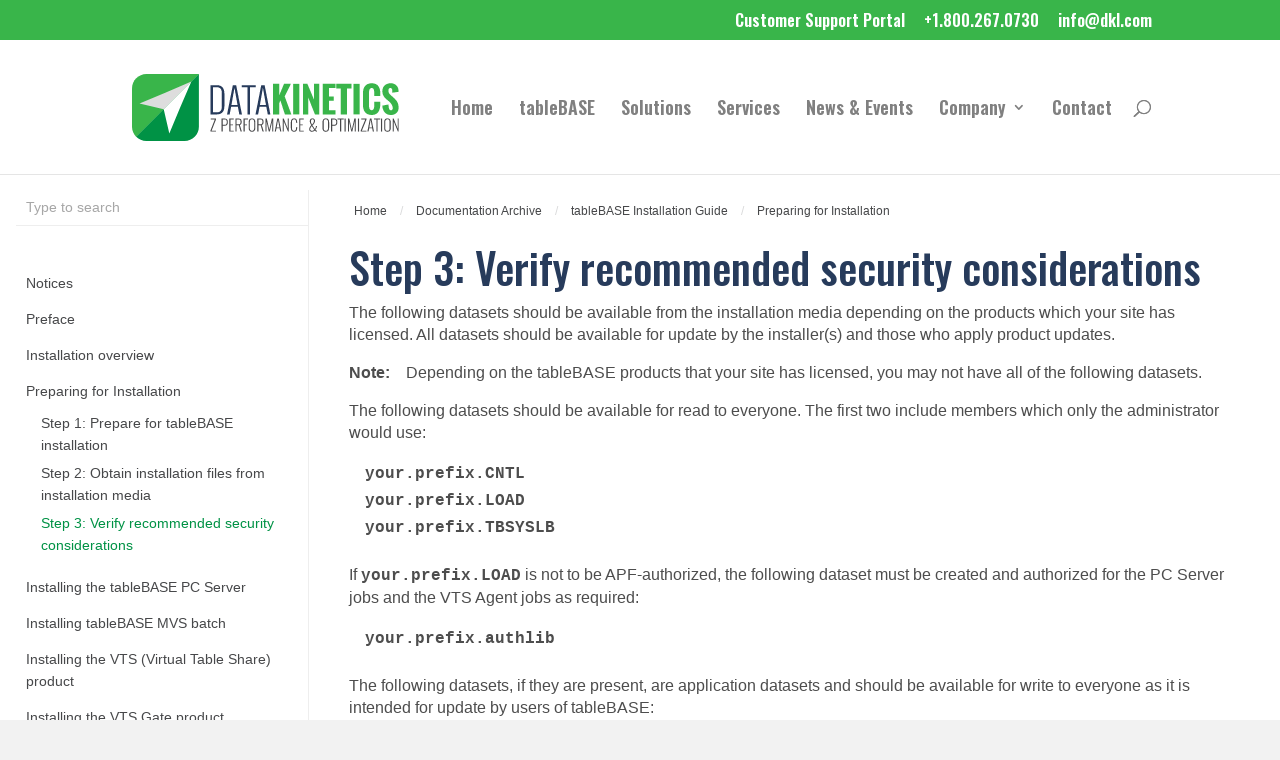

--- FILE ---
content_type: image/svg+xml
request_url: https://www.dkl.com/wp-content/uploads/2020/03/DataKinetics.svg
body_size: 2660
content:
<?xml version="1.0" encoding="UTF-8"?> <!-- Generator: Adobe Illustrator 23.0.1, SVG Export Plug-In . SVG Version: 6.00 Build 0) --> <svg xmlns="http://www.w3.org/2000/svg" xmlns:xlink="http://www.w3.org/1999/xlink" version="1.1" id="Layer_1" x="0px" y="0px" viewBox="0 0 596.22 149.47" style="enable-background:new 0 0 596.22 149.47;" xml:space="preserve"> <style type="text/css"> .st0{fill:#39B54A;} .st1{fill:#009245;} .st2{fill:#DDDDDD;} .st3{fill:#FFFFFF;} .st4{fill:#273B5B;} .st5{fill:#474749;} </style> <g> <g> <path class="st0" d="M149.51,0.35V0h-31.73H67.88H32.25C14.53,0,0,14.36,0,32.07v85.53c0,8.9,3.67,16.91,9.57,22.68L149.51,0.35z"></path> <path class="st1" d="M148.46,1.04L9.42,140.09H9.41c5.8,5.8,13.81,9.38,22.65,9.38h42.71h42.71c8.85,0,16.85-3.58,22.65-9.38 c5.79-5.79,9.38-13.8,9.38-22.64V82.74v-34.7v-8.01v-8.01V16.02V0L148.46,1.04z"></path> <polygon class="st2" points="132.69,16.8 74.35,42.1 16.82,66.07 70.88,78.62 "></polygon> <polygon class="st3" points="132.69,16.8 107.39,75.14 83.42,132.67 70.88,78.62 "></polygon> </g> <g> <path class="st4" d="M175.28,90.12V24.96h14.66c12.64,0,16.62,8.63,16.62,19.42v26.51c0,10.52-3.67,19.23-16.62,19.23H175.28z M181.04,85.5h8.9c8.48,0,10.86-6.05,10.86-13.33V43.1c0-7.5-2.38-13.52-10.86-13.52h-8.9V85.5z"></path> <path class="st4" d="M218.26,90.12h-5.79c6.09-30.21,6.77-34.91,12.88-65.16h7.49l12.88,65.16h-5.84l-3.25-16.95h-15.03 L218.26,90.12z M222.27,69.33h13.63l-6.85-38.39L222.27,69.33z"></path> <polygon class="st4" points="257.98,90.12 257.98,29.58 245.29,29.58 245.29,24.96 276.53,24.96 276.53,29.58 263.73,29.58 263.73,90.12 "></polygon> <path class="st4" d="M281.83,90.12h-5.79c6.1-30.21,6.78-34.91,12.88-65.16h7.5l12.86,65.16h-5.82l-3.25-16.95h-15.04 L281.83,90.12z M285.85,69.33h13.63l-6.86-38.39L285.85,69.33z"></path> <polygon class="st0" points="315.26,90.12 315.26,21.97 329.05,21.97 329.05,47.83 339.73,21.97 355.14,21.97 341.24,49.87 356.16,90.12 341.85,90.12 331.55,58.96 329.05,65.4 329.05,90.12 "></polygon> <rect x="360.21" y="21.97" class="st0" width="13.79" height="68.15"></rect> <polygon class="st0" points="382.09,90.12 382.09,21.93 392.02,21.93 406.97,57.6 406.97,21.93 418.41,21.93 418.41,90.12 408.87,90.12 393.95,52.3 393.95,90.12 "></polygon> <polygon class="st0" points="426.51,90.12 426.51,21.97 454.95,21.97 454.95,31.43 440.29,31.43 440.29,49.98 450.66,49.98 450.66,59.68 440.29,59.68 440.29,80.66 454.95,80.66 454.95,90.12 "></polygon> <polygon class="st0" points="466.76,90.12 466.76,32.26 456.76,32.26 456.76,21.97 490.35,21.97 490.35,32.26 480.54,32.26 480.54,90.12 "></polygon> <rect x="495.05" y="21.97" class="st0" width="13.77" height="68.15"></rect> <path class="st0" d="M516.06,67.36V44.8c0-13.48,4.59-24.16,19.77-24.16c14.12,0,19.12,9.59,19.12,22.72v5.87h-13.55v-6.29 c0-5.07-0.34-11.66-5.57-11.66c-5.19,0-5.98,5.87-5.98,10.07v29.42c0,4.23,0.75,10.02,5.98,10.02c5.04,0,5.68-6.4,5.64-11.69V62.1 h13.47l-0.03,5.76c-0.19,12.27-4.28,23.59-19.08,23.59C520.68,91.45,516.06,80.51,516.06,67.36"></path> <path class="st0" d="M559.49,70.62l13.97-2.68c0,5.98,0.5,13.02,5.26,13.02c3.26,0,4.09-2.34,4.09-5.23 c0-5.68-4.09-10.76-8.06-14.24l-4.28-3.64c-5.38-4.54-10.94-9.54-10.94-19.34c0-11.17,7.76-17.95,19.23-17.95 c9.7,0,17.38,7.91,17.38,17.56c0,0.22-0.03,0.54-0.03,1.63l-14.24,1.97c0-0.87,0.11-1.71,0.11-2.77c0-3.21-0.72-7.84-4.35-7.84 c-3.27,0-4.55,3.11-4.55,5.99c0,4.88,2.58,7.91,5.83,10.63c1.75,1.48,3.45,2.88,5.04,4.31c7.01,6.25,12.27,12.65,12.27,23.18 c0,9.77-8.02,16.28-17.53,16.28C565.62,91.53,560.02,81.3,559.49,70.62"></path> <g> <path class="st5" d="M200.32,128.45V99.38h7.11c5.18,0,6.87,3.63,6.87,7.82c0,4.14-1.35,8.33-6.89,8.33h-4.53v12.92H200.32z M202.88,113.46l4.83,0.02c2.94,0.02,4.02-2.03,4.02-6.23c0-4.04-1.33-5.81-4.02-5.81h-4.83V113.46z"></path> <polygon class="st5" points="217.54,128.45 217.54,99.38 227.68,99.38 227.68,101.44 220.11,101.44 220.11,112.45 225.52,112.45 225.52,114.39 220.11,114.39 220.11,126.39 227.68,126.39 227.68,128.45 "></polygon> <path class="st5" d="M231.17,128.45V99.38h7.75c5.05,0,6.23,3.48,6.23,7.52c0,2.97-0.86,5.88-4.05,7.04l4.49,14.51h-2.74 l-4.24-14.19h-4.88v14.19H231.17z M233.74,112.2h5.17c3.08,0,3.68-2.67,3.68-5.39c0-2.89-0.68-5.37-3.68-5.37h-5.17V112.2z"></path> <polygon class="st5" points="249.23,128.45 249.23,99.38 259.37,99.38 259.37,101.44 251.8,101.44 251.8,112.45 257.2,112.45 257.2,114.39 251.8,114.39 251.8,128.45 "></polygon> <path class="st5" d="M260.8,120.02v-12.18c0-4.92,1.77-8.87,7.41-8.87c5.64,0,7.42,3.95,7.42,8.87v12.18 c0,4.88-1.64,8.88-7.42,8.88C262.44,128.9,260.8,124.9,260.8,120.02 M273.06,120.59v-13.33c0-3.45-1.06-6.23-4.85-6.23 c-3.78,0-4.85,2.79-4.85,6.23v13.33c0,3.45,1.06,6.25,4.85,6.25C272,126.84,273.06,124.04,273.06,120.59"></path> <path class="st5" d="M280.11,128.45V99.38h7.75c5.05,0,6.23,3.48,6.23,7.52c0,2.97-0.86,5.88-4.05,7.04l4.49,14.51h-2.74 l-4.24-14.19h-4.88v14.19H280.11z M282.67,112.2h5.17c3.07,0,3.68-2.67,3.68-5.39c0-2.89-0.68-5.37-3.68-5.37h-5.17V112.2z"></path> <path class="st5" d="M298.16,128.45V99.38h3.16l5.61,25.1c2.3-10.98,3.45-14.12,5.61-25.1h3.16v29.07h-2.28v-23.26l-5.37,23.26 h-2.23l-5.37-23.24v23.24H298.16z"></path> <path class="st5" d="M321.61,128.45h-2.59c2.72-13.48,3.03-15.57,5.74-29.07h3.34l5.74,29.07h-2.6l-1.45-7.57h-6.71 L321.61,128.45z M323.4,119.17h6.08l-3.06-17.13L323.4,119.17z"></path> <polygon class="st5" points="337.18,128.45 337.18,99.38 339.16,99.38 348.36,122.4 348.36,99.38 350.54,99.38 350.54,128.45 348.62,128.45 339.39,105.92 339.39,128.45 "></polygon> <path class="st5" d="M355.02,120.02v-12.18c0-4.92,1.74-8.87,7.38-8.87c5.24,0,6.82,3.95,6.82,8.87v1.18h-2.45v-1.75 c0-3.55-1-6.23-4.38-6.23c-3.78,0-4.81,2.69-4.81,6.23v13.32c0,3.55,1.03,6.25,4.81,6.25c3.38,0,4.38-2.7,4.38-6.25v-1.99h2.45 v1.42c0,4.88-1.45,8.89-6.82,8.89C356.62,128.9,355.02,124.9,355.02,120.02"></path> <polygon class="st5" points="373.62,128.45 373.62,99.38 383.75,99.38 383.75,101.44 376.18,101.44 376.18,112.45 381.59,112.45 381.59,114.39 376.18,114.39 376.18,126.39 383.75,126.39 383.75,128.45 "></polygon> </g> <path class="st5" d="M413.4,126.39v2.31c-0.1,0-0.22-0.02-0.32-0.02c-1.71-0.1-3.33-1.05-4.58-2.5c-1.72,1.62-3.83,2.7-6.25,2.7 c-4.32,0-6.18-2.43-6.18-5.47c0-2.97,1.69-6.79,4.7-9.22c-2.25-3.72-3.48-6.62-3.48-8.88c0-3.73,2.3-6.33,5.96-6.33 c3.68,0,5.79,2.26,5.79,5.49c0,2.92-1.76,6.66-5.71,10.19l5.42,8.33c1.5-1.99,2.52-4.56,2.52-7.25h2.16 c0,2.42-1.27,6.03-3.48,8.87C411.05,125.81,412.29,126.39,413.4,126.39 M407.34,124.58l-5.56-8.53c-1.88,1.74-3.34,4.71-3.34,7.11 c0,2.08,1.1,3.7,3.95,3.7C404.03,126.86,405.82,126,407.34,124.58 M402.39,112.79c2.55-2.45,4.22-5.66,4.22-8.26 c0-2.03-0.98-3.5-3.29-3.5c-2.67,0-3.46,2.67-3.46,4.37C399.85,107.42,400.53,109.66,402.39,112.79"></path> <g> <path class="st5" d="M425.76,120.02v-12.18c0-4.92,1.77-8.87,7.42-8.87s7.42,3.95,7.42,8.87v12.18c0,4.88-1.64,8.88-7.42,8.88 C427.4,128.9,425.76,124.9,425.76,120.02 M438.02,120.59v-13.33c0-3.45-1.06-6.23-4.85-6.23c-3.78,0-4.85,2.79-4.85,6.23v13.33 c0,3.45,1.06,6.25,4.85,6.25C436.96,126.84,438.02,124.04,438.02,120.59"></path> <path class="st5" d="M445.06,128.45V99.38h7.11c5.19,0,6.88,3.63,6.88,7.82c0,4.14-1.35,8.33-6.89,8.33h-4.53v12.92H445.06z M447.63,113.46l4.83,0.02c2.94,0.02,4.02-2.03,4.02-6.23c0-4.04-1.33-5.81-4.02-5.81h-4.83V113.46z"></path> <polygon class="st5" points="464.89,128.45 464.89,101.44 459.24,101.44 459.24,99.38 473.17,99.38 473.17,101.44 467.46,101.44 467.46,128.45 "></polygon> <rect x="475.03" y="99.38" class="st5" width="2.57" height="29.07"></rect> <path class="st5" d="M482.54,128.45V99.38h3.16l5.61,25.1c2.3-10.98,3.44-14.12,5.61-25.1h3.16v29.07h-2.28v-23.26l-5.37,23.26 h-2.23l-5.37-23.24v23.24H482.54z"></path> <rect x="504.99" y="99.38" class="st5" width="2.57" height="29.07"></rect> <polygon class="st5" points="511.19,128.45 511.19,126.07 521.41,101.44 512.27,101.44 512.27,99.38 524.04,99.38 524.04,101.76 513.83,126.39 524.04,126.39 524.04,128.45 "></polygon> <path class="st5" d="M528.64,128.45h-2.59c2.72-13.48,3.02-15.57,5.74-29.07h3.34l5.74,29.07h-2.6l-1.45-7.57h-6.71 L528.64,128.45z M530.43,119.17h6.08l-3.06-17.13L530.43,119.17z"></path> <polygon class="st5" points="546.36,128.45 546.36,101.44 540.7,101.44 540.7,99.38 554.63,99.38 554.63,101.44 548.92,101.44 548.92,128.45 "></polygon> <rect x="556.49" y="99.38" class="st5" width="2.57" height="29.07"></rect> <path class="st5" d="M563.55,120.02v-12.18c0-4.92,1.77-8.87,7.42-8.87s7.42,3.95,7.42,8.87v12.18c0,4.88-1.64,8.88-7.42,8.88 C565.19,128.9,563.55,124.9,563.55,120.02 M575.81,120.59v-13.33c0-3.45-1.06-6.23-4.85-6.23s-4.85,2.79-4.85,6.23v13.33 c0,3.45,1.06,6.25,4.85,6.25S575.81,124.04,575.81,120.59"></path> <polygon class="st5" points="582.86,128.45 582.86,99.38 584.83,99.38 594.04,122.4 594.04,99.38 596.22,99.38 596.22,128.45 594.29,128.45 585.07,105.92 585.07,128.45 "></polygon> </g> <path class="st5" d="M175.28,128.45v-2.07l9.75-24.95h-8.96v-2.05h11.89v1.42l-9.98,25.6h10.01v2.05H175.28z"></path> </g> </g> </svg> 